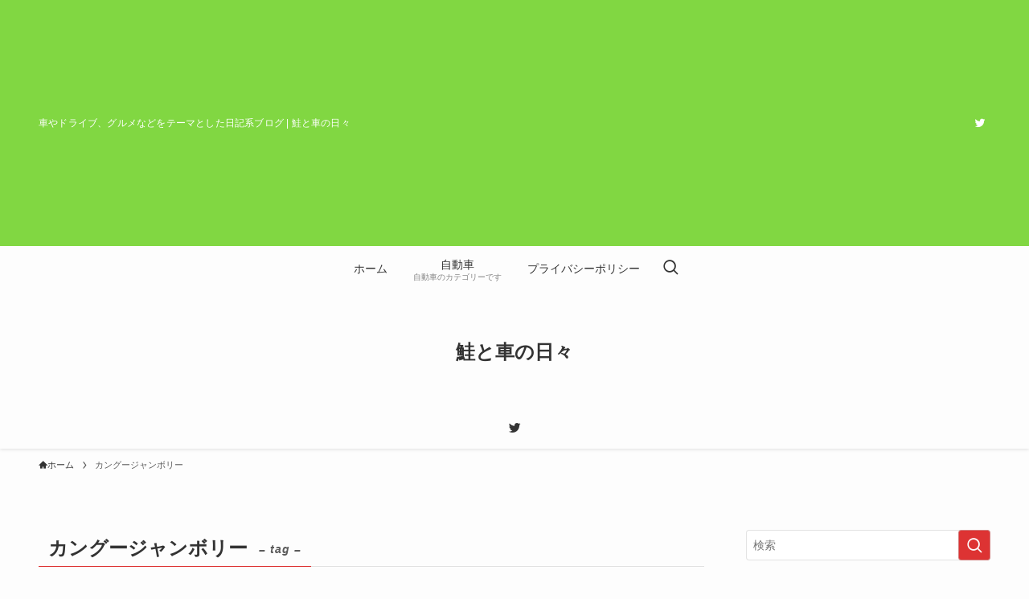

--- FILE ---
content_type: text/html; charset=utf-8
request_url: https://www.google.com/recaptcha/api2/aframe
body_size: 268
content:
<!DOCTYPE HTML><html><head><meta http-equiv="content-type" content="text/html; charset=UTF-8"></head><body><script nonce="HMtH6vEzRuA0XGQKZMtfiQ">/** Anti-fraud and anti-abuse applications only. See google.com/recaptcha */ try{var clients={'sodar':'https://pagead2.googlesyndication.com/pagead/sodar?'};window.addEventListener("message",function(a){try{if(a.source===window.parent){var b=JSON.parse(a.data);var c=clients[b['id']];if(c){var d=document.createElement('img');d.src=c+b['params']+'&rc='+(localStorage.getItem("rc::a")?sessionStorage.getItem("rc::b"):"");window.document.body.appendChild(d);sessionStorage.setItem("rc::e",parseInt(sessionStorage.getItem("rc::e")||0)+1);localStorage.setItem("rc::h",'1768855906518');}}}catch(b){}});window.parent.postMessage("_grecaptcha_ready", "*");}catch(b){}</script></body></html>